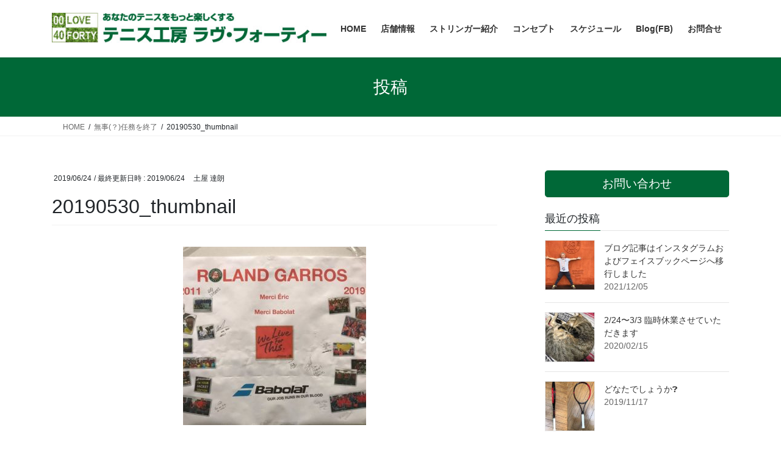

--- FILE ---
content_type: text/html; charset=UTF-8
request_url: https://loveforty.net/article942.html/20190530_thumbnail
body_size: 12519
content:
<!DOCTYPE html>
<html lang="ja">
<head>
<meta charset="utf-8">
<meta http-equiv="X-UA-Compatible" content="IE=edge">
<meta name="viewport" content="width=device-width, initial-scale=1">
<!-- Google tag (gtag.js) --><script async src="https://www.googletagmanager.com/gtag/js?id=G-VC6LTB0P5P"></script><script>window.dataLayer = window.dataLayer || [];function gtag(){dataLayer.push(arguments);}gtag('js', new Date());gtag('config', 'G-VC6LTB0P5P');</script>
<meta name='robots' content='index, follow, max-image-preview:large, max-snippet:-1, max-video-preview:-1' />

	<!-- This site is optimized with the Yoast SEO plugin v26.8 - https://yoast.com/product/yoast-seo-wordpress/ -->
	<title>20190530_thumbnail - ラケットの性能を１２０％発揮する｜テニス工房ラヴ・フォーティー</title>
	<meta name="description" content="ラケットの性能を１２０％発揮するストリンガー　テニス工房ラヴ・フォーティー　土屋達朗のサイト" />
	<link rel="canonical" href="https://loveforty.net/article942.html/20190530_thumbnail/" />
	<meta property="og:locale" content="ja_JP" />
	<meta property="og:type" content="article" />
	<meta property="og:title" content="20190530_thumbnail - ラケットの性能を１２０％発揮する｜テニス工房ラヴ・フォーティー" />
	<meta property="og:description" content="ラケットの性能を１２０％発揮するストリンガー　テニス工房ラヴ・フォーティー　土屋達朗のサイト" />
	<meta property="og:url" content="https://loveforty.net/article942.html/20190530_thumbnail/" />
	<meta property="og:site_name" content="ラケットの性能を１２０％発揮する｜テニス工房ラヴ・フォーティー" />
	<meta property="article:publisher" content="https://www.facebook.com/loveforty" />
	<meta property="article:modified_time" content="2019-06-24T00:34:58+00:00" />
	<meta property="og:image" content="https://loveforty.net/article942.html/20190530_thumbnail" />
	<meta property="og:image:width" content="638" />
	<meta property="og:image:height" content="622" />
	<meta property="og:image:type" content="image/jpeg" />
	<script type="application/ld+json" class="yoast-schema-graph">{"@context":"https://schema.org","@graph":[{"@type":"WebPage","@id":"https://loveforty.net/article942.html/20190530_thumbnail/","url":"https://loveforty.net/article942.html/20190530_thumbnail/","name":"20190530_thumbnail - ラケットの性能を１２０％発揮する｜テニス工房ラヴ・フォーティー","isPartOf":{"@id":"https://loveforty.net/#website"},"primaryImageOfPage":{"@id":"https://loveforty.net/article942.html/20190530_thumbnail/#primaryimage"},"image":{"@id":"https://loveforty.net/article942.html/20190530_thumbnail/#primaryimage"},"thumbnailUrl":"https://loveforty.net/wp/wp-content/uploads/2019/06/20190530_thumbnail.jpg","datePublished":"2019-06-24T00:34:47+00:00","dateModified":"2019-06-24T00:34:58+00:00","description":"ラケットの性能を１２０％発揮するストリンガー　テニス工房ラヴ・フォーティー　土屋達朗のサイト","breadcrumb":{"@id":"https://loveforty.net/article942.html/20190530_thumbnail/#breadcrumb"},"inLanguage":"ja","potentialAction":[{"@type":"ReadAction","target":["https://loveforty.net/article942.html/20190530_thumbnail/"]}]},{"@type":"ImageObject","inLanguage":"ja","@id":"https://loveforty.net/article942.html/20190530_thumbnail/#primaryimage","url":"https://loveforty.net/wp/wp-content/uploads/2019/06/20190530_thumbnail.jpg","contentUrl":"https://loveforty.net/wp/wp-content/uploads/2019/06/20190530_thumbnail.jpg","width":638,"height":622},{"@type":"BreadcrumbList","@id":"https://loveforty.net/article942.html/20190530_thumbnail/#breadcrumb","itemListElement":[{"@type":"ListItem","position":1,"name":"無事(？)任務を終了","item":"https://loveforty.net/article942.html"},{"@type":"ListItem","position":2,"name":"20190530_thumbnail"}]},{"@type":"WebSite","@id":"https://loveforty.net/#website","url":"https://loveforty.net/","name":"ラケットの性能を１２０％発揮する｜テニス工房ラヴ・フォーティー","description":"横浜市青葉区あざみ野にショップを構えるテニス工房ラヴ・フォーティ―のサイトです。ストリンガーは土屋達朗です。間違ったガットの張り方による問題を解決し、プロ、アマを問わずテニスプレーヤーの方々が愛用しているラケットの性能を１２０％発揮できるガット張りを追求しております。","potentialAction":[{"@type":"SearchAction","target":{"@type":"EntryPoint","urlTemplate":"https://loveforty.net/?s={search_term_string}"},"query-input":{"@type":"PropertyValueSpecification","valueRequired":true,"valueName":"search_term_string"}}],"inLanguage":"ja"}]}</script>
	<!-- / Yoast SEO plugin. -->


<link rel='dns-prefetch' href='//webfonts.xserver.jp' />
<link rel="alternate" type="application/rss+xml" title="ラケットの性能を１２０％発揮する｜テニス工房ラヴ・フォーティー &raquo; フィード" href="https://loveforty.net/feed" />
<link rel="alternate" type="application/rss+xml" title="ラケットの性能を１２０％発揮する｜テニス工房ラヴ・フォーティー &raquo; コメントフィード" href="https://loveforty.net/comments/feed" />
<link rel="alternate" title="oEmbed (JSON)" type="application/json+oembed" href="https://loveforty.net/wp-json/oembed/1.0/embed?url=https%3A%2F%2Floveforty.net%2Farticle942.html%2F20190530_thumbnail" />
<link rel="alternate" title="oEmbed (XML)" type="text/xml+oembed" href="https://loveforty.net/wp-json/oembed/1.0/embed?url=https%3A%2F%2Floveforty.net%2Farticle942.html%2F20190530_thumbnail&#038;format=xml" />
<meta name="description" content="2019/5/30投稿のサムネイル画像" /><style id='wp-img-auto-sizes-contain-inline-css' type='text/css'>
img:is([sizes=auto i],[sizes^="auto," i]){contain-intrinsic-size:3000px 1500px}
/*# sourceURL=wp-img-auto-sizes-contain-inline-css */
</style>
<link rel='stylesheet' id='vkExUnit_common_style-css' href='https://loveforty.net/wp/wp-content/plugins/vk-all-in-one-expansion-unit/assets/css/vkExUnit_style.css?ver=9.113.0.1' type='text/css' media='all' />
<style id='vkExUnit_common_style-inline-css' type='text/css'>
:root {--ver_page_top_button_url:url(https://loveforty.net/wp/wp-content/plugins/vk-all-in-one-expansion-unit/assets/images/to-top-btn-icon.svg);}@font-face {font-weight: normal;font-style: normal;font-family: "vk_sns";src: url("https://loveforty.net/wp/wp-content/plugins/vk-all-in-one-expansion-unit/inc/sns/icons/fonts/vk_sns.eot?-bq20cj");src: url("https://loveforty.net/wp/wp-content/plugins/vk-all-in-one-expansion-unit/inc/sns/icons/fonts/vk_sns.eot?#iefix-bq20cj") format("embedded-opentype"),url("https://loveforty.net/wp/wp-content/plugins/vk-all-in-one-expansion-unit/inc/sns/icons/fonts/vk_sns.woff?-bq20cj") format("woff"),url("https://loveforty.net/wp/wp-content/plugins/vk-all-in-one-expansion-unit/inc/sns/icons/fonts/vk_sns.ttf?-bq20cj") format("truetype"),url("https://loveforty.net/wp/wp-content/plugins/vk-all-in-one-expansion-unit/inc/sns/icons/fonts/vk_sns.svg?-bq20cj#vk_sns") format("svg");}
.veu_promotion-alert__content--text {border: 1px solid rgba(0,0,0,0.125);padding: 0.5em 1em;border-radius: var(--vk-size-radius);margin-bottom: var(--vk-margin-block-bottom);font-size: 0.875rem;}/* Alert Content部分に段落タグを入れた場合に最後の段落の余白を0にする */.veu_promotion-alert__content--text p:last-of-type{margin-bottom:0;margin-top: 0;}
/*# sourceURL=vkExUnit_common_style-inline-css */
</style>
<style id='wp-emoji-styles-inline-css' type='text/css'>

	img.wp-smiley, img.emoji {
		display: inline !important;
		border: none !important;
		box-shadow: none !important;
		height: 1em !important;
		width: 1em !important;
		margin: 0 0.07em !important;
		vertical-align: -0.1em !important;
		background: none !important;
		padding: 0 !important;
	}
/*# sourceURL=wp-emoji-styles-inline-css */
</style>
<style id='wp-block-library-inline-css' type='text/css'>
:root{--wp-block-synced-color:#7a00df;--wp-block-synced-color--rgb:122,0,223;--wp-bound-block-color:var(--wp-block-synced-color);--wp-editor-canvas-background:#ddd;--wp-admin-theme-color:#007cba;--wp-admin-theme-color--rgb:0,124,186;--wp-admin-theme-color-darker-10:#006ba1;--wp-admin-theme-color-darker-10--rgb:0,107,160.5;--wp-admin-theme-color-darker-20:#005a87;--wp-admin-theme-color-darker-20--rgb:0,90,135;--wp-admin-border-width-focus:2px}@media (min-resolution:192dpi){:root{--wp-admin-border-width-focus:1.5px}}.wp-element-button{cursor:pointer}:root .has-very-light-gray-background-color{background-color:#eee}:root .has-very-dark-gray-background-color{background-color:#313131}:root .has-very-light-gray-color{color:#eee}:root .has-very-dark-gray-color{color:#313131}:root .has-vivid-green-cyan-to-vivid-cyan-blue-gradient-background{background:linear-gradient(135deg,#00d084,#0693e3)}:root .has-purple-crush-gradient-background{background:linear-gradient(135deg,#34e2e4,#4721fb 50%,#ab1dfe)}:root .has-hazy-dawn-gradient-background{background:linear-gradient(135deg,#faaca8,#dad0ec)}:root .has-subdued-olive-gradient-background{background:linear-gradient(135deg,#fafae1,#67a671)}:root .has-atomic-cream-gradient-background{background:linear-gradient(135deg,#fdd79a,#004a59)}:root .has-nightshade-gradient-background{background:linear-gradient(135deg,#330968,#31cdcf)}:root .has-midnight-gradient-background{background:linear-gradient(135deg,#020381,#2874fc)}:root{--wp--preset--font-size--normal:16px;--wp--preset--font-size--huge:42px}.has-regular-font-size{font-size:1em}.has-larger-font-size{font-size:2.625em}.has-normal-font-size{font-size:var(--wp--preset--font-size--normal)}.has-huge-font-size{font-size:var(--wp--preset--font-size--huge)}.has-text-align-center{text-align:center}.has-text-align-left{text-align:left}.has-text-align-right{text-align:right}.has-fit-text{white-space:nowrap!important}#end-resizable-editor-section{display:none}.aligncenter{clear:both}.items-justified-left{justify-content:flex-start}.items-justified-center{justify-content:center}.items-justified-right{justify-content:flex-end}.items-justified-space-between{justify-content:space-between}.screen-reader-text{border:0;clip-path:inset(50%);height:1px;margin:-1px;overflow:hidden;padding:0;position:absolute;width:1px;word-wrap:normal!important}.screen-reader-text:focus{background-color:#ddd;clip-path:none;color:#444;display:block;font-size:1em;height:auto;left:5px;line-height:normal;padding:15px 23px 14px;text-decoration:none;top:5px;width:auto;z-index:100000}html :where(.has-border-color){border-style:solid}html :where([style*=border-top-color]){border-top-style:solid}html :where([style*=border-right-color]){border-right-style:solid}html :where([style*=border-bottom-color]){border-bottom-style:solid}html :where([style*=border-left-color]){border-left-style:solid}html :where([style*=border-width]){border-style:solid}html :where([style*=border-top-width]){border-top-style:solid}html :where([style*=border-right-width]){border-right-style:solid}html :where([style*=border-bottom-width]){border-bottom-style:solid}html :where([style*=border-left-width]){border-left-style:solid}html :where(img[class*=wp-image-]){height:auto;max-width:100%}:where(figure){margin:0 0 1em}html :where(.is-position-sticky){--wp-admin--admin-bar--position-offset:var(--wp-admin--admin-bar--height,0px)}@media screen and (max-width:600px){html :where(.is-position-sticky){--wp-admin--admin-bar--position-offset:0px}}

/*# sourceURL=wp-block-library-inline-css */
</style><style id='global-styles-inline-css' type='text/css'>
:root{--wp--preset--aspect-ratio--square: 1;--wp--preset--aspect-ratio--4-3: 4/3;--wp--preset--aspect-ratio--3-4: 3/4;--wp--preset--aspect-ratio--3-2: 3/2;--wp--preset--aspect-ratio--2-3: 2/3;--wp--preset--aspect-ratio--16-9: 16/9;--wp--preset--aspect-ratio--9-16: 9/16;--wp--preset--color--black: #000000;--wp--preset--color--cyan-bluish-gray: #abb8c3;--wp--preset--color--white: #ffffff;--wp--preset--color--pale-pink: #f78da7;--wp--preset--color--vivid-red: #cf2e2e;--wp--preset--color--luminous-vivid-orange: #ff6900;--wp--preset--color--luminous-vivid-amber: #fcb900;--wp--preset--color--light-green-cyan: #7bdcb5;--wp--preset--color--vivid-green-cyan: #00d084;--wp--preset--color--pale-cyan-blue: #8ed1fc;--wp--preset--color--vivid-cyan-blue: #0693e3;--wp--preset--color--vivid-purple: #9b51e0;--wp--preset--gradient--vivid-cyan-blue-to-vivid-purple: linear-gradient(135deg,rgb(6,147,227) 0%,rgb(155,81,224) 100%);--wp--preset--gradient--light-green-cyan-to-vivid-green-cyan: linear-gradient(135deg,rgb(122,220,180) 0%,rgb(0,208,130) 100%);--wp--preset--gradient--luminous-vivid-amber-to-luminous-vivid-orange: linear-gradient(135deg,rgb(252,185,0) 0%,rgb(255,105,0) 100%);--wp--preset--gradient--luminous-vivid-orange-to-vivid-red: linear-gradient(135deg,rgb(255,105,0) 0%,rgb(207,46,46) 100%);--wp--preset--gradient--very-light-gray-to-cyan-bluish-gray: linear-gradient(135deg,rgb(238,238,238) 0%,rgb(169,184,195) 100%);--wp--preset--gradient--cool-to-warm-spectrum: linear-gradient(135deg,rgb(74,234,220) 0%,rgb(151,120,209) 20%,rgb(207,42,186) 40%,rgb(238,44,130) 60%,rgb(251,105,98) 80%,rgb(254,248,76) 100%);--wp--preset--gradient--blush-light-purple: linear-gradient(135deg,rgb(255,206,236) 0%,rgb(152,150,240) 100%);--wp--preset--gradient--blush-bordeaux: linear-gradient(135deg,rgb(254,205,165) 0%,rgb(254,45,45) 50%,rgb(107,0,62) 100%);--wp--preset--gradient--luminous-dusk: linear-gradient(135deg,rgb(255,203,112) 0%,rgb(199,81,192) 50%,rgb(65,88,208) 100%);--wp--preset--gradient--pale-ocean: linear-gradient(135deg,rgb(255,245,203) 0%,rgb(182,227,212) 50%,rgb(51,167,181) 100%);--wp--preset--gradient--electric-grass: linear-gradient(135deg,rgb(202,248,128) 0%,rgb(113,206,126) 100%);--wp--preset--gradient--midnight: linear-gradient(135deg,rgb(2,3,129) 0%,rgb(40,116,252) 100%);--wp--preset--font-size--small: 13px;--wp--preset--font-size--medium: 20px;--wp--preset--font-size--large: 36px;--wp--preset--font-size--x-large: 42px;--wp--preset--spacing--20: 0.44rem;--wp--preset--spacing--30: 0.67rem;--wp--preset--spacing--40: 1rem;--wp--preset--spacing--50: 1.5rem;--wp--preset--spacing--60: 2.25rem;--wp--preset--spacing--70: 3.38rem;--wp--preset--spacing--80: 5.06rem;--wp--preset--shadow--natural: 6px 6px 9px rgba(0, 0, 0, 0.2);--wp--preset--shadow--deep: 12px 12px 50px rgba(0, 0, 0, 0.4);--wp--preset--shadow--sharp: 6px 6px 0px rgba(0, 0, 0, 0.2);--wp--preset--shadow--outlined: 6px 6px 0px -3px rgb(255, 255, 255), 6px 6px rgb(0, 0, 0);--wp--preset--shadow--crisp: 6px 6px 0px rgb(0, 0, 0);}:where(.is-layout-flex){gap: 0.5em;}:where(.is-layout-grid){gap: 0.5em;}body .is-layout-flex{display: flex;}.is-layout-flex{flex-wrap: wrap;align-items: center;}.is-layout-flex > :is(*, div){margin: 0;}body .is-layout-grid{display: grid;}.is-layout-grid > :is(*, div){margin: 0;}:where(.wp-block-columns.is-layout-flex){gap: 2em;}:where(.wp-block-columns.is-layout-grid){gap: 2em;}:where(.wp-block-post-template.is-layout-flex){gap: 1.25em;}:where(.wp-block-post-template.is-layout-grid){gap: 1.25em;}.has-black-color{color: var(--wp--preset--color--black) !important;}.has-cyan-bluish-gray-color{color: var(--wp--preset--color--cyan-bluish-gray) !important;}.has-white-color{color: var(--wp--preset--color--white) !important;}.has-pale-pink-color{color: var(--wp--preset--color--pale-pink) !important;}.has-vivid-red-color{color: var(--wp--preset--color--vivid-red) !important;}.has-luminous-vivid-orange-color{color: var(--wp--preset--color--luminous-vivid-orange) !important;}.has-luminous-vivid-amber-color{color: var(--wp--preset--color--luminous-vivid-amber) !important;}.has-light-green-cyan-color{color: var(--wp--preset--color--light-green-cyan) !important;}.has-vivid-green-cyan-color{color: var(--wp--preset--color--vivid-green-cyan) !important;}.has-pale-cyan-blue-color{color: var(--wp--preset--color--pale-cyan-blue) !important;}.has-vivid-cyan-blue-color{color: var(--wp--preset--color--vivid-cyan-blue) !important;}.has-vivid-purple-color{color: var(--wp--preset--color--vivid-purple) !important;}.has-black-background-color{background-color: var(--wp--preset--color--black) !important;}.has-cyan-bluish-gray-background-color{background-color: var(--wp--preset--color--cyan-bluish-gray) !important;}.has-white-background-color{background-color: var(--wp--preset--color--white) !important;}.has-pale-pink-background-color{background-color: var(--wp--preset--color--pale-pink) !important;}.has-vivid-red-background-color{background-color: var(--wp--preset--color--vivid-red) !important;}.has-luminous-vivid-orange-background-color{background-color: var(--wp--preset--color--luminous-vivid-orange) !important;}.has-luminous-vivid-amber-background-color{background-color: var(--wp--preset--color--luminous-vivid-amber) !important;}.has-light-green-cyan-background-color{background-color: var(--wp--preset--color--light-green-cyan) !important;}.has-vivid-green-cyan-background-color{background-color: var(--wp--preset--color--vivid-green-cyan) !important;}.has-pale-cyan-blue-background-color{background-color: var(--wp--preset--color--pale-cyan-blue) !important;}.has-vivid-cyan-blue-background-color{background-color: var(--wp--preset--color--vivid-cyan-blue) !important;}.has-vivid-purple-background-color{background-color: var(--wp--preset--color--vivid-purple) !important;}.has-black-border-color{border-color: var(--wp--preset--color--black) !important;}.has-cyan-bluish-gray-border-color{border-color: var(--wp--preset--color--cyan-bluish-gray) !important;}.has-white-border-color{border-color: var(--wp--preset--color--white) !important;}.has-pale-pink-border-color{border-color: var(--wp--preset--color--pale-pink) !important;}.has-vivid-red-border-color{border-color: var(--wp--preset--color--vivid-red) !important;}.has-luminous-vivid-orange-border-color{border-color: var(--wp--preset--color--luminous-vivid-orange) !important;}.has-luminous-vivid-amber-border-color{border-color: var(--wp--preset--color--luminous-vivid-amber) !important;}.has-light-green-cyan-border-color{border-color: var(--wp--preset--color--light-green-cyan) !important;}.has-vivid-green-cyan-border-color{border-color: var(--wp--preset--color--vivid-green-cyan) !important;}.has-pale-cyan-blue-border-color{border-color: var(--wp--preset--color--pale-cyan-blue) !important;}.has-vivid-cyan-blue-border-color{border-color: var(--wp--preset--color--vivid-cyan-blue) !important;}.has-vivid-purple-border-color{border-color: var(--wp--preset--color--vivid-purple) !important;}.has-vivid-cyan-blue-to-vivid-purple-gradient-background{background: var(--wp--preset--gradient--vivid-cyan-blue-to-vivid-purple) !important;}.has-light-green-cyan-to-vivid-green-cyan-gradient-background{background: var(--wp--preset--gradient--light-green-cyan-to-vivid-green-cyan) !important;}.has-luminous-vivid-amber-to-luminous-vivid-orange-gradient-background{background: var(--wp--preset--gradient--luminous-vivid-amber-to-luminous-vivid-orange) !important;}.has-luminous-vivid-orange-to-vivid-red-gradient-background{background: var(--wp--preset--gradient--luminous-vivid-orange-to-vivid-red) !important;}.has-very-light-gray-to-cyan-bluish-gray-gradient-background{background: var(--wp--preset--gradient--very-light-gray-to-cyan-bluish-gray) !important;}.has-cool-to-warm-spectrum-gradient-background{background: var(--wp--preset--gradient--cool-to-warm-spectrum) !important;}.has-blush-light-purple-gradient-background{background: var(--wp--preset--gradient--blush-light-purple) !important;}.has-blush-bordeaux-gradient-background{background: var(--wp--preset--gradient--blush-bordeaux) !important;}.has-luminous-dusk-gradient-background{background: var(--wp--preset--gradient--luminous-dusk) !important;}.has-pale-ocean-gradient-background{background: var(--wp--preset--gradient--pale-ocean) !important;}.has-electric-grass-gradient-background{background: var(--wp--preset--gradient--electric-grass) !important;}.has-midnight-gradient-background{background: var(--wp--preset--gradient--midnight) !important;}.has-small-font-size{font-size: var(--wp--preset--font-size--small) !important;}.has-medium-font-size{font-size: var(--wp--preset--font-size--medium) !important;}.has-large-font-size{font-size: var(--wp--preset--font-size--large) !important;}.has-x-large-font-size{font-size: var(--wp--preset--font-size--x-large) !important;}
/*# sourceURL=global-styles-inline-css */
</style>

<style id='classic-theme-styles-inline-css' type='text/css'>
/*! This file is auto-generated */
.wp-block-button__link{color:#fff;background-color:#32373c;border-radius:9999px;box-shadow:none;text-decoration:none;padding:calc(.667em + 2px) calc(1.333em + 2px);font-size:1.125em}.wp-block-file__button{background:#32373c;color:#fff;text-decoration:none}
/*# sourceURL=/wp-includes/css/classic-themes.min.css */
</style>
<link rel='stylesheet' id='bootstrap-4-style-css' href='https://loveforty.net/wp/wp-content/themes/lightning/_g2/library/bootstrap-4/css/bootstrap.min.css?ver=4.5.0' type='text/css' media='all' />
<link rel='stylesheet' id='lightning-common-style-css' href='https://loveforty.net/wp/wp-content/themes/lightning/_g2/assets/css/common.css?ver=15.33.1' type='text/css' media='all' />
<style id='lightning-common-style-inline-css' type='text/css'>
/* vk-mobile-nav */:root {--vk-mobile-nav-menu-btn-bg-src: url("https://loveforty.net/wp/wp-content/themes/lightning/_g2/inc/vk-mobile-nav/package/images/vk-menu-btn-black.svg");--vk-mobile-nav-menu-btn-close-bg-src: url("https://loveforty.net/wp/wp-content/themes/lightning/_g2/inc/vk-mobile-nav/package/images/vk-menu-close-black.svg");--vk-menu-acc-icon-open-black-bg-src: url("https://loveforty.net/wp/wp-content/themes/lightning/_g2/inc/vk-mobile-nav/package/images/vk-menu-acc-icon-open-black.svg");--vk-menu-acc-icon-open-white-bg-src: url("https://loveforty.net/wp/wp-content/themes/lightning/_g2/inc/vk-mobile-nav/package/images/vk-menu-acc-icon-open-white.svg");--vk-menu-acc-icon-close-black-bg-src: url("https://loveforty.net/wp/wp-content/themes/lightning/_g2/inc/vk-mobile-nav/package/images/vk-menu-close-black.svg");--vk-menu-acc-icon-close-white-bg-src: url("https://loveforty.net/wp/wp-content/themes/lightning/_g2/inc/vk-mobile-nav/package/images/vk-menu-close-white.svg");}
/*# sourceURL=lightning-common-style-inline-css */
</style>
<link rel='stylesheet' id='lightning-design-style-css' href='https://loveforty.net/wp/wp-content/themes/lightning/_g2/design-skin/origin2/css/style.css?ver=15.33.1' type='text/css' media='all' />
<style id='lightning-design-style-inline-css' type='text/css'>
:root {--color-key:#006837;--wp--preset--color--vk-color-primary:#006837;--color-key-dark:#006837;}
/* ltg common custom */:root {--vk-menu-acc-btn-border-color:#333;--vk-color-primary:#006837;--vk-color-primary-dark:#006837;--vk-color-primary-vivid:#00723d;--color-key:#006837;--wp--preset--color--vk-color-primary:#006837;--color-key-dark:#006837;}.veu_color_txt_key { color:#006837 ; }.veu_color_bg_key { background-color:#006837 ; }.veu_color_border_key { border-color:#006837 ; }.btn-default { border-color:#006837;color:#006837;}.btn-default:focus,.btn-default:hover { border-color:#006837;background-color: #006837; }.wp-block-search__button,.btn-primary { background-color:#006837;border-color:#006837; }.wp-block-search__button:focus,.wp-block-search__button:hover,.btn-primary:not(:disabled):not(.disabled):active,.btn-primary:focus,.btn-primary:hover { background-color:#006837;border-color:#006837; }.btn-outline-primary { color : #006837 ; border-color:#006837; }.btn-outline-primary:not(:disabled):not(.disabled):active,.btn-outline-primary:focus,.btn-outline-primary:hover { color : #fff; background-color:#006837;border-color:#006837; }a { color:#006837; }
.tagcloud a:before { font-family: "Font Awesome 7 Free";content: "\f02b";font-weight: bold; }
.media .media-body .media-heading a:hover { color:#006837; }@media (min-width: 768px){.gMenu > li:before,.gMenu > li.menu-item-has-children::after { border-bottom-color:#006837 }.gMenu li li { background-color:#006837 }.gMenu li li a:hover { background-color:#006837; }} /* @media (min-width: 768px) */.page-header { background-color:#006837; }h2,.mainSection-title { border-top-color:#006837; }h3:after,.subSection-title:after { border-bottom-color:#006837; }ul.page-numbers li span.page-numbers.current,.page-link dl .post-page-numbers.current { background-color:#006837; }.pager li > a { border-color:#006837;color:#006837;}.pager li > a:hover { background-color:#006837;color:#fff;}.siteFooter { border-top-color:#006837; }dt { border-left-color:#006837; }:root {--g_nav_main_acc_icon_open_url:url(https://loveforty.net/wp/wp-content/themes/lightning/_g2/inc/vk-mobile-nav/package/images/vk-menu-acc-icon-open-black.svg);--g_nav_main_acc_icon_close_url: url(https://loveforty.net/wp/wp-content/themes/lightning/_g2/inc/vk-mobile-nav/package/images/vk-menu-close-black.svg);--g_nav_sub_acc_icon_open_url: url(https://loveforty.net/wp/wp-content/themes/lightning/_g2/inc/vk-mobile-nav/package/images/vk-menu-acc-icon-open-white.svg);--g_nav_sub_acc_icon_close_url: url(https://loveforty.net/wp/wp-content/themes/lightning/_g2/inc/vk-mobile-nav/package/images/vk-menu-close-white.svg);}
/*# sourceURL=lightning-design-style-inline-css */
</style>
<link rel='stylesheet' id='veu-cta-css' href='https://loveforty.net/wp/wp-content/plugins/vk-all-in-one-expansion-unit/inc/call-to-action/package/assets/css/style.css?ver=9.113.0.1' type='text/css' media='all' />
<link rel='stylesheet' id='lightning-theme-style-css' href='https://loveforty.net/wp/wp-content/themes/lightning-child-sample/style.css?ver=15.33.1' type='text/css' media='all' />
<link rel='stylesheet' id='vk-font-awesome-css' href='https://loveforty.net/wp/wp-content/themes/lightning/vendor/vektor-inc/font-awesome-versions/src/font-awesome/css/all.min.css?ver=7.1.0' type='text/css' media='all' />
<script type="text/javascript" src="https://loveforty.net/wp/wp-includes/js/jquery/jquery.min.js?ver=3.7.1" id="jquery-core-js"></script>
<script type="text/javascript" src="https://loveforty.net/wp/wp-includes/js/jquery/jquery-migrate.min.js?ver=3.4.1" id="jquery-migrate-js"></script>
<script type="text/javascript" src="//webfonts.xserver.jp/js/xserverv3.js?fadein=0&amp;ver=2.0.9" id="typesquare_std-js"></script>
<link rel="https://api.w.org/" href="https://loveforty.net/wp-json/" /><link rel="alternate" title="JSON" type="application/json" href="https://loveforty.net/wp-json/wp/v2/media/943" /><link rel="EditURI" type="application/rsd+xml" title="RSD" href="https://loveforty.net/wp/xmlrpc.php?rsd" />
<meta name="generator" content="WordPress 6.9" />
<link rel='shortlink' href='https://loveforty.net/?p=943' />
<style id="lightning-color-custom-for-plugins" type="text/css">/* ltg theme common */.color_key_bg,.color_key_bg_hover:hover{background-color: #006837;}.color_key_txt,.color_key_txt_hover:hover{color: #006837;}.color_key_border,.color_key_border_hover:hover{border-color: #006837;}.color_key_dark_bg,.color_key_dark_bg_hover:hover{background-color: #006837;}.color_key_dark_txt,.color_key_dark_txt_hover:hover{color: #006837;}.color_key_dark_border,.color_key_dark_border_hover:hover{border-color: #006837;}</style><style>.simplemap img{max-width:none !important;padding:0 !important;margin:0 !important;}.staticmap,.staticmap img{max-width:100% !important;height:auto !important;}.simplemap .simplemap-content{display:none;}</style>
<script>var google_map_api_key = "AIzaSyC4gqgDqrotG3xVD2AjMo_SqXWD6IvXM00";</script><!-- [ VK All in One Expansion Unit OGP ] -->
<meta property="og:site_name" content="ラケットの性能を１２０％発揮する｜テニス工房ラヴ・フォーティー" />
<meta property="og:url" content="https://loveforty.net/article942.html/20190530_thumbnail" />
<meta property="og:title" content="20190530_thumbnail | ラケットの性能を１２０％発揮する｜テニス工房ラヴ・フォーティー" />
<meta property="og:description" content="2019/5/30投稿のサムネイル画像" />
<meta property="og:type" content="article" />
<!-- [ / VK All in One Expansion Unit OGP ] -->
<!-- [ VK All in One Expansion Unit twitter card ] -->
<meta name="twitter:card" content="summary_large_image">
<meta name="twitter:description" content="2019/5/30投稿のサムネイル画像">
<meta name="twitter:title" content="20190530_thumbnail | ラケットの性能を１２０％発揮する｜テニス工房ラヴ・フォーティー">
<meta name="twitter:url" content="https://loveforty.net/article942.html/20190530_thumbnail">
	<meta name="twitter:domain" content="loveforty.net">
	<!-- [ / VK All in One Expansion Unit twitter card ] -->
	<!-- [ VK All in One Expansion Unit Article Structure Data ] --><script type="application/ld+json">{"@context":"https://schema.org/","@type":"Article","headline":"20190530_thumbnail","image":"","datePublished":"2019-06-24T09:34:47+09:00","dateModified":"2019-06-24T09:34:58+09:00","author":{"@type":"","name":"土屋 達朗","url":"https://loveforty.net/","sameAs":""}}</script><!-- [ / VK All in One Expansion Unit Article Structure Data ] -->
</head>
<body class="attachment wp-singular attachment-template-default single single-attachment postid-943 attachmentid-943 attachment-jpeg wp-theme-lightning wp-child-theme-lightning-child-sample fa_v7_css post-name-20190530_thumbnail post-type-attachment sidebar-fix sidebar-fix-priority-top bootstrap4 device-pc">
<a class="skip-link screen-reader-text" href="#main">コンテンツへスキップ</a>
<a class="skip-link screen-reader-text" href="#vk-mobile-nav">ナビゲーションに移動</a>
<header class="siteHeader">
		<div class="container siteHeadContainer">
		<div class="navbar-header">
						<p class="navbar-brand siteHeader_logo">
			<a href="https://loveforty.net/">
				<span><img src="https://loveforty.net/wp/wp-content/uploads/2013/07/loveforty_header.jpg" alt="ラケットの性能を１２０％発揮する｜テニス工房ラヴ・フォーティー" /></span>
			</a>
			</p>
					</div>

					<div id="gMenu_outer" class="gMenu_outer">
				<nav class="menu-%e3%83%98%e3%83%83%e3%83%80%e3%83%bc%e3%83%a1%e3%83%8b%e3%83%a5%e3%83%bc-container"><ul id="menu-%e3%83%98%e3%83%83%e3%83%80%e3%83%bc%e3%83%a1%e3%83%8b%e3%83%a5%e3%83%bc" class="menu gMenu vk-menu-acc"><li id="menu-item-10" class="menu-item menu-item-type-post_type menu-item-object-page menu-item-home"><a href="https://loveforty.net/"><strong class="gMenu_name">HOME</strong></a></li>
<li id="menu-item-27" class="menu-item menu-item-type-post_type menu-item-object-page"><a href="https://loveforty.net/access"><strong class="gMenu_name">店舗情報</strong></a></li>
<li id="menu-item-127" class="menu-item menu-item-type-post_type menu-item-object-page"><a href="https://loveforty.net/profile"><strong class="gMenu_name">ストリンガー紹介</strong></a></li>
<li id="menu-item-1043" class="menu-item menu-item-type-post_type menu-item-object-page"><a href="https://loveforty.net/concept"><strong class="gMenu_name">コンセプト</strong></a></li>
<li id="menu-item-515" class="menu-item menu-item-type-post_type menu-item-object-page"><a href="https://loveforty.net/schedule"><strong class="gMenu_name">スケジュール</strong></a></li>
<li id="menu-item-699" class="menu-item menu-item-type-custom menu-item-object-custom"><a href="https://loveforty.net/article999.html"><strong class="gMenu_name">Blog(FB)</strong></a></li>
<li id="menu-item-207" class="menu-item menu-item-type-post_type menu-item-object-page"><a href="https://loveforty.net/contact"><strong class="gMenu_name">お問合せ</strong></a></li>
</ul></nav>			</div>
			</div>
	</header>

<div class="section page-header"><div class="container"><div class="row"><div class="col-md-12">
<div class="page-header_pageTitle">
投稿</div>
</div></div></div></div><!-- [ /.page-header ] -->


<!-- [ .breadSection ] --><div class="section breadSection"><div class="container"><div class="row"><ol class="breadcrumb" itemscope itemtype="https://schema.org/BreadcrumbList"><li id="panHome" itemprop="itemListElement" itemscope itemtype="http://schema.org/ListItem"><a itemprop="item" href="https://loveforty.net/"><span itemprop="name"><i class="fa-solid fa-house"></i> HOME</span></a><meta itemprop="position" content="1" /></li><li itemprop="itemListElement" itemscope itemtype="http://schema.org/ListItem"><a itemprop="item" href="https://loveforty.net/article942.html"><span itemprop="name">無事(？)任務を終了</span></a><meta itemprop="position" content="2" /></li><li><span>20190530_thumbnail</span><meta itemprop="position" content="3" /></li></ol></div></div></div><!-- [ /.breadSection ] -->

<div class="section siteContent">
<div class="container">
<div class="row">

	<div class="col mainSection mainSection-col-two baseSection vk_posts-mainSection" id="main" role="main">
				<article id="post-943" class="entry entry-full post-943 attachment type-attachment status-inherit hentry">

	
	
		<header class="entry-header">
			<div class="entry-meta">


<span class="published entry-meta_items">2019/06/24</span>

<span class="entry-meta_items entry-meta_updated">/ 最終更新日時 : <span class="updated">2019/06/24</span></span>


	
	<span class="vcard author entry-meta_items entry-meta_items_author"><span class="fn">土屋 達朗</span></span>




</div>
				<h1 class="entry-title">
											20190530_thumbnail									</h1>
		</header>

	
	
	<div class="entry-body">
				<p class="attachment"><a href='https://loveforty.net/wp/wp-content/uploads/2019/06/20190530_thumbnail.jpg'><img fetchpriority="high" decoding="async" width="300" height="292" src="https://loveforty.net/wp/wp-content/uploads/2019/06/20190530_thumbnail-300x292.jpg" class="attachment-medium size-medium" alt="" srcset="https://loveforty.net/wp/wp-content/uploads/2019/06/20190530_thumbnail-300x292.jpg 300w, https://loveforty.net/wp/wp-content/uploads/2019/06/20190530_thumbnail.jpg 638w" sizes="(max-width: 300px) 100vw, 300px" /></a></p>
<p>2019/5/30投稿のサムネイル画像</p>
			</div>

	
	
	
	
		<div class="entry-footer">

			
		</div><!-- [ /.entry-footer ] -->
	
	
			
	
		
		
		
		
	
	
</article><!-- [ /#post-943 ] -->

			</div><!-- [ /.mainSection ] -->

			<div class="col subSection sideSection sideSection-col-two baseSection">
						<aside class="widget widget_vkexunit_contact" id="vkexunit_contact-2"><div class="veu_contact"><a href="https://loveforty.net/contact" class="btn btn-primary btn-lg btn-block contact_bt"><span class="contact_bt_txt"><i class="far fa-envelope"></i> お問い合わせ <i class="far fa-arrow-alt-circle-right"></i></span></a></div></aside><aside class="widget widget_vkexunit_post_list" id="vkexunit_post_list-2"><div class="veu_postList pt_0"><h1 class="widget-title subSection-title">最近の投稿</h1><div class="postList postList_miniThumb">
<div class="postList_item" id="post-999">
				<div class="postList_thumbnail">
		<a href="https://loveforty.net/article999.html">
			<img width="150" height="150" src="https://loveforty.net/wp/wp-content/uploads/2019/05/20190527_thumbnail-150x150.jpg" class="attachment-thumbnail size-thumbnail wp-post-image" alt="" decoding="async" loading="lazy" srcset="https://loveforty.net/wp/wp-content/uploads/2019/05/20190527_thumbnail-150x150.jpg 150w, https://loveforty.net/wp/wp-content/uploads/2019/05/20190527_thumbnail-300x300.jpg 300w, https://loveforty.net/wp/wp-content/uploads/2019/05/20190527_thumbnail-200x200.jpg 200w, https://loveforty.net/wp/wp-content/uploads/2019/05/20190527_thumbnail.jpg 616w" sizes="auto, (max-width: 150px) 100vw, 150px" />		</a>
		</div><!-- [ /.postList_thumbnail ] -->
		<div class="postList_body">
		<div class="postList_title entry-title"><a href="https://loveforty.net/article999.html">ブログ記事はインスタグラムおよびフェイスブックページへ移行しました</a></div><div class="published postList_date postList_meta_items">2021/12/05</div>	</div><!-- [ /.postList_body ] -->
</div>
		
<div class="postList_item" id="post-987">
				<div class="postList_thumbnail">
		<a href="https://loveforty.net/article987.html">
			<img width="150" height="150" src="https://loveforty.net/wp/wp-content/uploads/2020/06/20200215_thumbnail-150x150.jpg" class="attachment-thumbnail size-thumbnail wp-post-image" alt="2020年2月15日投稿のサムネイル画像" decoding="async" loading="lazy" srcset="https://loveforty.net/wp/wp-content/uploads/2020/06/20200215_thumbnail-150x150.jpg 150w, https://loveforty.net/wp/wp-content/uploads/2020/06/20200215_thumbnail-200x200.jpg 200w" sizes="auto, (max-width: 150px) 100vw, 150px" />		</a>
		</div><!-- [ /.postList_thumbnail ] -->
		<div class="postList_body">
		<div class="postList_title entry-title"><a href="https://loveforty.net/article987.html">2/24〜3/3 臨時休業させていただきます</a></div><div class="published postList_date postList_meta_items">2020/02/15</div>	</div><!-- [ /.postList_body ] -->
</div>
		
<div class="postList_item" id="post-983">
				<div class="postList_thumbnail">
		<a href="https://loveforty.net/article983.html">
			<img width="150" height="150" src="https://loveforty.net/wp/wp-content/uploads/2019/11/20191117_thumbnail-150x150.jpg" class="attachment-thumbnail size-thumbnail wp-post-image" alt="" decoding="async" loading="lazy" srcset="https://loveforty.net/wp/wp-content/uploads/2019/11/20191117_thumbnail-150x150.jpg 150w, https://loveforty.net/wp/wp-content/uploads/2019/11/20191117_thumbnail-200x200.jpg 200w, https://loveforty.net/wp/wp-content/uploads/2019/11/20191117_thumbnail.jpg 642w" sizes="auto, (max-width: 150px) 100vw, 150px" />		</a>
		</div><!-- [ /.postList_thumbnail ] -->
		<div class="postList_body">
		<div class="postList_title entry-title"><a href="https://loveforty.net/article983.html">どなたでしょうか&#x2753;</a></div><div class="published postList_date postList_meta_items">2019/11/17</div>	</div><!-- [ /.postList_body ] -->
</div>
		
<div class="postList_item" id="post-979">
				<div class="postList_thumbnail">
		<a href="https://loveforty.net/article979.html">
			<img width="150" height="150" src="https://loveforty.net/wp/wp-content/uploads/2019/11/20191027_thumbnail-150x150.jpg" class="attachment-thumbnail size-thumbnail wp-post-image" alt="" decoding="async" loading="lazy" srcset="https://loveforty.net/wp/wp-content/uploads/2019/11/20191027_thumbnail-150x150.jpg 150w, https://loveforty.net/wp/wp-content/uploads/2019/11/20191027_thumbnail-300x300.jpg 300w, https://loveforty.net/wp/wp-content/uploads/2019/11/20191027_thumbnail-200x200.jpg 200w, https://loveforty.net/wp/wp-content/uploads/2019/11/20191027_thumbnail.jpg 615w" sizes="auto, (max-width: 150px) 100vw, 150px" />		</a>
		</div><!-- [ /.postList_thumbnail ] -->
		<div class="postList_body">
		<div class="postList_title entry-title"><a href="https://loveforty.net/article979.html">全日本選手権なう&#x203c;&#xfe0f;</a></div><div class="published postList_date postList_meta_items">2019/10/27</div>	</div><!-- [ /.postList_body ] -->
</div>
		
<div class="postList_item" id="post-976">
				<div class="postList_thumbnail">
		<a href="https://loveforty.net/article976.html">
			<img width="150" height="150" src="https://loveforty.net/wp/wp-content/uploads/2019/11/20191016_thumbnail-150x150.jpg" class="attachment-thumbnail size-thumbnail wp-post-image" alt="" decoding="async" loading="lazy" srcset="https://loveforty.net/wp/wp-content/uploads/2019/11/20191016_thumbnail-150x150.jpg 150w, https://loveforty.net/wp/wp-content/uploads/2019/11/20191016_thumbnail-300x300.jpg 300w, https://loveforty.net/wp/wp-content/uploads/2019/11/20191016_thumbnail-200x200.jpg 200w, https://loveforty.net/wp/wp-content/uploads/2019/11/20191016_thumbnail.jpg 650w" sizes="auto, (max-width: 150px) 100vw, 150px" />		</a>
		</div><!-- [ /.postList_thumbnail ] -->
		<div class="postList_body">
		<div class="postList_title entry-title"><a href="https://loveforty.net/article976.html">10/22〜10/30は全日本選手権のサポートのためお休みいたします</a></div><div class="published postList_date postList_meta_items">2019/10/16</div>	</div><!-- [ /.postList_body ] -->
</div>
		
<div class="postList_item" id="post-973">
				<div class="postList_thumbnail">
		<a href="https://loveforty.net/article973.html">
			<img width="150" height="150" src="https://loveforty.net/wp/wp-content/uploads/2019/11/20191012_thumbnail-150x150.jpg" class="attachment-thumbnail size-thumbnail wp-post-image" alt="" decoding="async" loading="lazy" srcset="https://loveforty.net/wp/wp-content/uploads/2019/11/20191012_thumbnail-150x150.jpg 150w, https://loveforty.net/wp/wp-content/uploads/2019/11/20191012_thumbnail-298x300.jpg 298w, https://loveforty.net/wp/wp-content/uploads/2019/11/20191012_thumbnail-200x200.jpg 200w, https://loveforty.net/wp/wp-content/uploads/2019/11/20191012_thumbnail.jpg 646w" sizes="auto, (max-width: 150px) 100vw, 150px" />		</a>
		</div><!-- [ /.postList_thumbnail ] -->
		<div class="postList_body">
		<div class="postList_title entry-title"><a href="https://loveforty.net/article973.html">本日台風の影響のためお休みいたします</a></div><div class="published postList_date postList_meta_items">2019/10/12</div>	</div><!-- [ /.postList_body ] -->
</div>
		
<div class="postList_item" id="post-968">
				<div class="postList_thumbnail">
		<a href="https://loveforty.net/article968.html">
			<img width="150" height="150" src="https://loveforty.net/wp/wp-content/uploads/2019/09/20190929_thumbnail-150x150.jpg" class="attachment-thumbnail size-thumbnail wp-post-image" alt="20190929投稿サムネイル画像" decoding="async" loading="lazy" srcset="https://loveforty.net/wp/wp-content/uploads/2019/09/20190929_thumbnail-150x150.jpg 150w, https://loveforty.net/wp/wp-content/uploads/2019/09/20190929_thumbnail-300x300.jpg 300w, https://loveforty.net/wp/wp-content/uploads/2019/09/20190929_thumbnail-200x200.jpg 200w, https://loveforty.net/wp/wp-content/uploads/2019/09/20190929_thumbnail.jpg 643w" sizes="auto, (max-width: 150px) 100vw, 150px" />		</a>
		</div><!-- [ /.postList_thumbnail ] -->
		<div class="postList_body">
		<div class="postList_title entry-title"><a href="https://loveforty.net/article968.html">Rakuten JAPAN OPEN tennis</a></div><div class="published postList_date postList_meta_items">2019/09/29</div>	</div><!-- [ /.postList_body ] -->
</div>
		
<div class="postList_item" id="post-965">
				<div class="postList_thumbnail">
		<a href="https://loveforty.net/article965.html">
			<img width="150" height="150" src="https://loveforty.net/wp/wp-content/uploads/2019/09/20190927_thumbnail-150x150.jpg" class="attachment-thumbnail size-thumbnail wp-post-image" alt="20190927投稿のサムネイル画像" decoding="async" loading="lazy" srcset="https://loveforty.net/wp/wp-content/uploads/2019/09/20190927_thumbnail-150x150.jpg 150w, https://loveforty.net/wp/wp-content/uploads/2019/09/20190927_thumbnail-300x300.jpg 300w, https://loveforty.net/wp/wp-content/uploads/2019/09/20190927_thumbnail-200x200.jpg 200w, https://loveforty.net/wp/wp-content/uploads/2019/09/20190927_thumbnail.jpg 602w" sizes="auto, (max-width: 150px) 100vw, 150px" />		</a>
		</div><!-- [ /.postList_thumbnail ] -->
		<div class="postList_body">
		<div class="postList_title entry-title"><a href="https://loveforty.net/article965.html">Rakuten JAPAN OPEN</a></div><div class="published postList_date postList_meta_items">2019/09/27</div>	</div><!-- [ /.postList_body ] -->
</div>
		
<div class="postList_item" id="post-962">
				<div class="postList_thumbnail">
		<a href="https://loveforty.net/article962.html">
			<img width="150" height="150" src="https://loveforty.net/wp/wp-content/uploads/2019/09/20190903_thumbnail-150x150.jpg" class="attachment-thumbnail size-thumbnail wp-post-image" alt="20190903投稿のサムネイル画像" decoding="async" loading="lazy" srcset="https://loveforty.net/wp/wp-content/uploads/2019/09/20190903_thumbnail-150x150.jpg 150w, https://loveforty.net/wp/wp-content/uploads/2019/09/20190903_thumbnail-200x200.jpg 200w" sizes="auto, (max-width: 150px) 100vw, 150px" />		</a>
		</div><!-- [ /.postList_thumbnail ] -->
		<div class="postList_body">
		<div class="postList_title entry-title"><a href="https://loveforty.net/article962.html">海&#x2796;&#x203c;&#xfe0f;</a></div><div class="published postList_date postList_meta_items">2019/09/03</div>	</div><!-- [ /.postList_body ] -->
</div>
		
<div class="postList_item" id="post-959">
				<div class="postList_thumbnail">
		<a href="https://loveforty.net/article959.html">
			<img width="150" height="150" src="https://loveforty.net/wp/wp-content/uploads/2019/09/20190902_thumbnail-150x150.jpg" class="attachment-thumbnail size-thumbnail wp-post-image" alt="20190902投稿のサムネイル画像" decoding="async" loading="lazy" srcset="https://loveforty.net/wp/wp-content/uploads/2019/09/20190902_thumbnail-150x150.jpg 150w, https://loveforty.net/wp/wp-content/uploads/2019/09/20190902_thumbnail-200x200.jpg 200w" sizes="auto, (max-width: 150px) 100vw, 150px" />		</a>
		</div><!-- [ /.postList_thumbnail ] -->
		<div class="postList_body">
		<div class="postList_title entry-title"><a href="https://loveforty.net/article959.html">久々に空手修行&#x203c;&#xfe0f;</a></div><div class="published postList_date postList_meta_items">2019/09/02</div>	</div><!-- [ /.postList_body ] -->
</div>
		</div></div></aside><aside class="widget widget_text" id="text-9"><h1 class="widget-title subSection-title">インスタグラム</h1>			<div class="textwidget"><p><a target="_blank" href="https://www.instagram.com/loveforty_azamino/"><img loading="lazy" decoding="async" src="https://loveforty.net/wp/wp-content/uploads/2025/07/instagram-logo.jpg" alt="" width="500" height="164" class="alignright size-full wp-image-1063" srcset="https://loveforty.net/wp/wp-content/uploads/2025/07/instagram-logo.jpg 500w, https://loveforty.net/wp/wp-content/uploads/2025/07/instagram-logo-300x98.jpg 300w" sizes="auto, (max-width: 500px) 100vw, 500px" /></a></p>
</div>
		</aside><aside class="widget widget_text" id="text-8"><h1 class="widget-title subSection-title">フェイスブックページ</h1>			<div class="textwidget"><p><center><iframe loading="lazy" src="https://www.facebook.com/plugins/page.php?href=https%3A%2F%2Fwww.facebook.com%2Floveforty%2F&#038;tabs=timeline&#038;width=240&#038;height=300&#038;small_header=false&#038;adapt_container_width=true&#038;hide_cover=false&#038;show_facepile=true&#038;appId=499042033501227" style="border:none;overflow:hidden" scrolling="no" frameborder="0" allowTransparency="true"></iframe></center></p>
</div>
		</aside>					</div><!-- [ /.subSection ] -->
	

</div><!-- [ /.row ] -->
</div><!-- [ /.container ] -->
</div><!-- [ /.siteContent ] -->



<footer class="section siteFooter">
			<div class="footerMenu">
			<div class="container">
				<nav class="menu-%e3%83%95%e3%83%83%e3%82%bf%e3%83%bc%e3%83%a1%e3%83%8b%e3%83%a5%e3%83%bc-container"><ul id="menu-%e3%83%95%e3%83%83%e3%82%bf%e3%83%bc%e3%83%a1%e3%83%8b%e3%83%a5%e3%83%bc" class="menu nav"><li id="menu-item-708" class="menu-item menu-item-type-post_type menu-item-object-page menu-item-708"><a href="https://loveforty.net/access">店舗情報</a></li>
<li id="menu-item-706" class="menu-item menu-item-type-post_type menu-item-object-page menu-item-706"><a href="https://loveforty.net/contact">お問合せ</a></li>
<li id="menu-item-866" class="menu-item menu-item-type-post_type menu-item-object-page menu-item-866"><a href="https://loveforty.net/sitemap">サイトマップ</a></li>
</ul></nav>			</div>
		</div>
			
	
	<div class="container sectionBox copySection text-center">
			<p>Copyright © テニス工房ラヴ・フォーティー All Rights Reserved.</p>	</div>
</footer>
<div id="vk-mobile-nav-menu-btn" class="vk-mobile-nav-menu-btn position-right">MENU</div><div class="vk-mobile-nav vk-mobile-nav-drop-in" id="vk-mobile-nav"><nav class="vk-mobile-nav-menu-outer" role="navigation"><ul id="menu-%e3%83%98%e3%83%83%e3%83%80%e3%83%bc%e3%83%a1%e3%83%8b%e3%83%a5%e3%83%bc-1" class="vk-menu-acc menu"><li id="menu-item-10" class="menu-item menu-item-type-post_type menu-item-object-page menu-item-home menu-item-10"><a href="https://loveforty.net/">HOME</a></li>
<li id="menu-item-27" class="menu-item menu-item-type-post_type menu-item-object-page menu-item-27"><a href="https://loveforty.net/access">店舗情報</a></li>
<li id="menu-item-127" class="menu-item menu-item-type-post_type menu-item-object-page menu-item-127"><a href="https://loveforty.net/profile">ストリンガー紹介</a></li>
<li id="menu-item-1043" class="menu-item menu-item-type-post_type menu-item-object-page menu-item-1043"><a href="https://loveforty.net/concept">コンセプト</a></li>
<li id="menu-item-515" class="menu-item menu-item-type-post_type menu-item-object-page menu-item-515"><a href="https://loveforty.net/schedule">スケジュール</a></li>
<li id="menu-item-699" class="menu-item menu-item-type-custom menu-item-object-custom menu-item-699"><a href="https://loveforty.net/article999.html">Blog(FB)</a></li>
<li id="menu-item-207" class="menu-item menu-item-type-post_type menu-item-object-page menu-item-207"><a href="https://loveforty.net/contact">お問合せ</a></li>
</ul></nav></div><script type="speculationrules">
{"prefetch":[{"source":"document","where":{"and":[{"href_matches":"/*"},{"not":{"href_matches":["/wp/wp-*.php","/wp/wp-admin/*","/wp/wp-content/uploads/*","/wp/wp-content/*","/wp/wp-content/plugins/*","/wp/wp-content/themes/lightning-child-sample/*","/wp/wp-content/themes/lightning/_g2/*","/*\\?(.+)"]}},{"not":{"selector_matches":"a[rel~=\"nofollow\"]"}},{"not":{"selector_matches":".no-prefetch, .no-prefetch a"}}]},"eagerness":"conservative"}]}
</script>
<a href="#top" id="page_top" class="page_top_btn">PAGE TOP</a><script type="text/javascript" id="vkExUnit_master-js-js-extra">
/* <![CDATA[ */
var vkExOpt = {"ajax_url":"https://loveforty.net/wp/wp-admin/admin-ajax.php","hatena_entry":"https://loveforty.net/wp-json/vk_ex_unit/v1/hatena_entry/","facebook_entry":"https://loveforty.net/wp-json/vk_ex_unit/v1/facebook_entry/","facebook_count_enable":"","entry_count":"1","entry_from_post":"","homeUrl":"https://loveforty.net/"};
//# sourceURL=vkExUnit_master-js-js-extra
/* ]]> */
</script>
<script type="text/javascript" src="https://loveforty.net/wp/wp-content/plugins/vk-all-in-one-expansion-unit/assets/js/all.min.js?ver=9.113.0.1" id="vkExUnit_master-js-js"></script>
<script type="text/javascript" src="https://loveforty.net/wp/wp-content/themes/lightning/_g2/library/bootstrap-4/js/bootstrap.min.js?ver=4.5.0" id="bootstrap-4-js-js"></script>
<script type="text/javascript" id="lightning-js-js-extra">
/* <![CDATA[ */
var lightningOpt = {"header_scrool":"1"};
//# sourceURL=lightning-js-js-extra
/* ]]> */
</script>
<script type="text/javascript" src="https://loveforty.net/wp/wp-content/themes/lightning/_g2/assets/js/lightning.min.js?ver=15.33.1" id="lightning-js-js"></script>
<script type="text/javascript" src="https://loveforty.net/wp/wp-includes/js/clipboard.min.js?ver=2.0.11" id="clipboard-js"></script>
<script type="text/javascript" src="https://loveforty.net/wp/wp-content/plugins/vk-all-in-one-expansion-unit/inc/sns/assets/js/copy-button.js" id="copy-button-js"></script>
<script type="text/javascript" src="https://loveforty.net/wp/wp-content/plugins/vk-all-in-one-expansion-unit/inc/smooth-scroll/js/smooth-scroll.min.js?ver=9.113.0.1" id="smooth-scroll-js-js"></script>
<script id="wp-emoji-settings" type="application/json">
{"baseUrl":"https://s.w.org/images/core/emoji/17.0.2/72x72/","ext":".png","svgUrl":"https://s.w.org/images/core/emoji/17.0.2/svg/","svgExt":".svg","source":{"concatemoji":"https://loveforty.net/wp/wp-includes/js/wp-emoji-release.min.js?ver=6.9"}}
</script>
<script type="module">
/* <![CDATA[ */
/*! This file is auto-generated */
const a=JSON.parse(document.getElementById("wp-emoji-settings").textContent),o=(window._wpemojiSettings=a,"wpEmojiSettingsSupports"),s=["flag","emoji"];function i(e){try{var t={supportTests:e,timestamp:(new Date).valueOf()};sessionStorage.setItem(o,JSON.stringify(t))}catch(e){}}function c(e,t,n){e.clearRect(0,0,e.canvas.width,e.canvas.height),e.fillText(t,0,0);t=new Uint32Array(e.getImageData(0,0,e.canvas.width,e.canvas.height).data);e.clearRect(0,0,e.canvas.width,e.canvas.height),e.fillText(n,0,0);const a=new Uint32Array(e.getImageData(0,0,e.canvas.width,e.canvas.height).data);return t.every((e,t)=>e===a[t])}function p(e,t){e.clearRect(0,0,e.canvas.width,e.canvas.height),e.fillText(t,0,0);var n=e.getImageData(16,16,1,1);for(let e=0;e<n.data.length;e++)if(0!==n.data[e])return!1;return!0}function u(e,t,n,a){switch(t){case"flag":return n(e,"\ud83c\udff3\ufe0f\u200d\u26a7\ufe0f","\ud83c\udff3\ufe0f\u200b\u26a7\ufe0f")?!1:!n(e,"\ud83c\udde8\ud83c\uddf6","\ud83c\udde8\u200b\ud83c\uddf6")&&!n(e,"\ud83c\udff4\udb40\udc67\udb40\udc62\udb40\udc65\udb40\udc6e\udb40\udc67\udb40\udc7f","\ud83c\udff4\u200b\udb40\udc67\u200b\udb40\udc62\u200b\udb40\udc65\u200b\udb40\udc6e\u200b\udb40\udc67\u200b\udb40\udc7f");case"emoji":return!a(e,"\ud83e\u1fac8")}return!1}function f(e,t,n,a){let r;const o=(r="undefined"!=typeof WorkerGlobalScope&&self instanceof WorkerGlobalScope?new OffscreenCanvas(300,150):document.createElement("canvas")).getContext("2d",{willReadFrequently:!0}),s=(o.textBaseline="top",o.font="600 32px Arial",{});return e.forEach(e=>{s[e]=t(o,e,n,a)}),s}function r(e){var t=document.createElement("script");t.src=e,t.defer=!0,document.head.appendChild(t)}a.supports={everything:!0,everythingExceptFlag:!0},new Promise(t=>{let n=function(){try{var e=JSON.parse(sessionStorage.getItem(o));if("object"==typeof e&&"number"==typeof e.timestamp&&(new Date).valueOf()<e.timestamp+604800&&"object"==typeof e.supportTests)return e.supportTests}catch(e){}return null}();if(!n){if("undefined"!=typeof Worker&&"undefined"!=typeof OffscreenCanvas&&"undefined"!=typeof URL&&URL.createObjectURL&&"undefined"!=typeof Blob)try{var e="postMessage("+f.toString()+"("+[JSON.stringify(s),u.toString(),c.toString(),p.toString()].join(",")+"));",a=new Blob([e],{type:"text/javascript"});const r=new Worker(URL.createObjectURL(a),{name:"wpTestEmojiSupports"});return void(r.onmessage=e=>{i(n=e.data),r.terminate(),t(n)})}catch(e){}i(n=f(s,u,c,p))}t(n)}).then(e=>{for(const n in e)a.supports[n]=e[n],a.supports.everything=a.supports.everything&&a.supports[n],"flag"!==n&&(a.supports.everythingExceptFlag=a.supports.everythingExceptFlag&&a.supports[n]);var t;a.supports.everythingExceptFlag=a.supports.everythingExceptFlag&&!a.supports.flag,a.supports.everything||((t=a.source||{}).concatemoji?r(t.concatemoji):t.wpemoji&&t.twemoji&&(r(t.twemoji),r(t.wpemoji)))});
//# sourceURL=https://loveforty.net/wp/wp-includes/js/wp-emoji-loader.min.js
/* ]]> */
</script>
</body>
</html>
